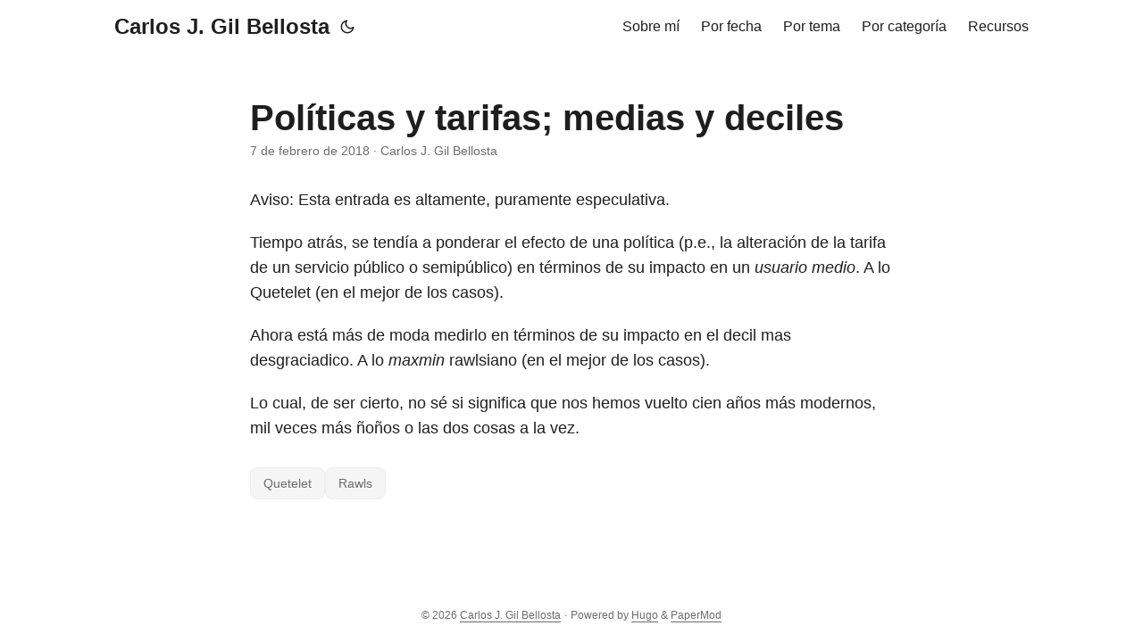

--- FILE ---
content_type: text/html
request_url: https://datanalytics.com/2018/02/07/politicas-y-tarifas-medias-y-deciles/
body_size: 4145
content:
<!doctype html><html lang=es dir=auto data-theme=auto><head><meta charset=utf-8><meta http-equiv=X-UA-Compatible content="IE=edge"><meta name=viewport content="width=device-width,initial-scale=1,shrink-to-fit=no"><meta name=robots content="follow, index"><title>Políticas y tarifas; medias y deciles | Carlos J. Gil Bellosta</title><meta name=keywords content="quetelet,rawls"><meta name=description content="Aviso: Esta entrada es altamente, puramente especulativa.
Tiempo atrás, se tendía a ponderar el efecto de una política (p.e., la alteración de la tarifa de un servicio público o semipúblico) en términos de su impacto en un usuario medio. A lo Quetelet (en el mejor de los casos).
Ahora está más de moda medirlo en términos de su impacto en el decil mas desgraciadico. A lo maxmin rawlsiano (en el mejor de los casos)."><meta name=author content="Carlos J. Gil Bellosta"><link rel=canonical href=https://datanalytics.com/2018/02/07/politicas-y-tarifas-medias-y-deciles/><link crossorigin=anonymous href=/assets/css/stylesheet.da3211e5ef867bf2b75fd5a6515cfed7195c011e8ab735694e203810a827097b.css integrity="sha256-2jIR5e+Ge/K3X9WmUVz+1xlcAR6KtzVpTiA4EKgnCXs=" rel="preload stylesheet" as=style><link rel=icon href=https://datanalytics.com/favicon.ico><link rel=icon type=image/png sizes=16x16 href=https://datanalytics.com/favicon-16x16.png><link rel=icon type=image/png sizes=32x32 href=https://datanalytics.com/favicon-32x32.png><link rel=apple-touch-icon href=https://datanalytics.com/apple-touch-icon.png><link rel=mask-icon href=https://datanalytics.com/safari-pinned-tab.svg><meta name=theme-color content="#2e2e33"><meta name=msapplication-TileColor content="#2e2e33"><link rel=alternate hreflang=es href=https://datanalytics.com/2018/02/07/politicas-y-tarifas-medias-y-deciles/><noscript><style>#theme-toggle,.top-link{display:none}</style><style>@media(prefers-color-scheme:dark){:root{--theme:rgb(29, 30, 32);--entry:rgb(46, 46, 51);--primary:rgb(218, 218, 219);--secondary:rgb(155, 156, 157);--tertiary:rgb(65, 66, 68);--content:rgb(196, 196, 197);--code-block-bg:rgb(46, 46, 51);--code-bg:rgb(55, 56, 62);--border:rgb(51, 51, 51);color-scheme:dark}.list{background:var(--theme)}.toc{background:var(--entry)}}@media(prefers-color-scheme:light){.list::-webkit-scrollbar-thumb{border-color:var(--code-bg)}}</style></noscript><script>localStorage.getItem("pref-theme")==="dark"?document.querySelector("html").dataset.theme="dark":localStorage.getItem("pref-theme")==="light"?document.querySelector("html").dataset.theme="light":window.matchMedia("(prefers-color-scheme: dark)").matches?document.querySelector("html").dataset.theme="dark":document.querySelector("html").dataset.theme="light"</script><link rel=stylesheet href=https://cdn.jsdelivr.net/npm/katex@0.16.10/dist/katex.min.css integrity=sha384-wcIxkf4k558AjM3Yz3BBFQUbk/zgIYC2R0QpeeYb+TwlBVMrlgLqwRjRtGZiK7ww crossorigin=anonymous><script defer src=https://cdn.jsdelivr.net/npm/katex@0.16.10/dist/katex.min.js integrity=sha384-hIoBPJpTUs74ddyc4bFZSM1TVlQDA60VBbJS0oA934VSz82sBx1X7kSx2ATBDIyd crossorigin=anonymous></script><script defer src=https://cdn.jsdelivr.net/npm/katex@0.16.10/dist/contrib/auto-render.min.js integrity=sha384-43gviWU0YVjaDtb/GhzOouOXtZMP/7XUzwPTstBeZFe/+rCMvRwr4yROQP43s0Xk crossorigin=anonymous></script><script>document.addEventListener("DOMContentLoaded",function(){renderMathInElement(document.body,{delimiters:[{left:"$$",right:"$$",display:!0},{left:"$",right:"$",display:!1},{left:"\\(",right:"\\)",display:!1},{left:"\\[",right:"\\]",display:!0}],throwOnError:!1})})</script><meta property="og:url" content="https://datanalytics.com/2018/02/07/politicas-y-tarifas-medias-y-deciles/"><meta property="og:site_name" content="Carlos J. Gil Bellosta"><meta property="og:title" content="Políticas y tarifas; medias y deciles"><meta property="og:description" content="Aviso: Esta entrada es altamente, puramente especulativa.
Tiempo atrás, se tendía a ponderar el efecto de una política (p.e., la alteración de la tarifa de un servicio público o semipúblico) en términos de su impacto en un usuario medio. A lo Quetelet (en el mejor de los casos).
Ahora está más de moda medirlo en términos de su impacto en el decil mas desgraciadico. A lo maxmin rawlsiano (en el mejor de los casos)."><meta property="og:locale" content="es"><meta property="og:type" content="article"><meta property="article:section" content="posts"><meta property="article:published_time" content="2018-02-07T08:13:24+00:00"><meta property="article:modified_time" content="2025-04-06T18:57:56+00:00"><meta property="article:tag" content="Quetelet"><meta property="article:tag" content="Rawls"><meta name=twitter:card content="summary"><meta name=twitter:title content="Políticas y tarifas; medias y deciles"><meta name=twitter:description content="Aviso: Esta entrada es altamente, puramente especulativa.
Tiempo atrás, se tendía a ponderar el efecto de una política (p.e., la alteración de la tarifa de un servicio público o semipúblico) en términos de su impacto en un usuario medio. A lo Quetelet (en el mejor de los casos).
Ahora está más de moda medirlo en términos de su impacto en el decil mas desgraciadico. A lo maxmin rawlsiano (en el mejor de los casos)."><script type=application/ld+json>{"@context":"https://schema.org","@type":"BreadcrumbList","itemListElement":[{"@type":"ListItem","position":1,"name":"Posts","item":"https://datanalytics.com/posts/"},{"@type":"ListItem","position":2,"name":"Políticas y tarifas; medias y deciles","item":"https://datanalytics.com/2018/02/07/politicas-y-tarifas-medias-y-deciles/"}]}</script><script type=application/ld+json>{"@context":"https://schema.org","@type":"BlogPosting","headline":"Políticas y tarifas; medias y deciles","name":"Políticas y tarifas; medias y deciles","description":"Aviso: Esta entrada es altamente, puramente especulativa.\nTiempo atrás, se tendía a ponderar el efecto de una política (p.e., la alteración de la tarifa de un servicio público o semipúblico) en términos de su impacto en un usuario medio. A lo Quetelet (en el mejor de los casos).\nAhora está más de moda medirlo en términos de su impacto en el decil mas desgraciadico. A lo maxmin rawlsiano (en el mejor de los casos).\n","keywords":["quetelet","rawls"],"articleBody":"Aviso: Esta entrada es altamente, puramente especulativa.\nTiempo atrás, se tendía a ponderar el efecto de una política (p.e., la alteración de la tarifa de un servicio público o semipúblico) en términos de su impacto en un usuario medio. A lo Quetelet (en el mejor de los casos).\nAhora está más de moda medirlo en términos de su impacto en el decil mas desgraciadico. A lo maxmin rawlsiano (en el mejor de los casos).\nLo cual, de ser cierto, no sé si significa que nos hemos vuelto cien años más modernos, mil veces más ñoños o las dos cosas a la vez.\n","wordCount":"102","inLanguage":"es","datePublished":"2018-02-07T08:13:24Z","dateModified":"2025-04-06T18:57:56.873297Z","author":{"@type":"Person","name":"Carlos J. Gil Bellosta"},"mainEntityOfPage":{"@type":"WebPage","@id":"https://datanalytics.com/2018/02/07/politicas-y-tarifas-medias-y-deciles/"},"publisher":{"@type":"Organization","name":"Carlos J. Gil Bellosta","logo":{"@type":"ImageObject","url":"https://datanalytics.com/favicon.ico"}}}</script></head><body id=top><header class=header><nav class=nav><div class=logo><a href=https://datanalytics.com/ accesskey=h title="Carlos J. Gil Bellosta (Alt + H)">Carlos J. Gil Bellosta</a><div class=logo-switches><button id=theme-toggle accesskey=t title="(Alt + T)" aria-label="Toggle theme">
<svg id="moon" width="24" height="18" viewBox="0 0 24 24" fill="none" stroke="currentColor" stroke-width="2" stroke-linecap="round" stroke-linejoin="round"><path d="M21 12.79A9 9 0 1111.21 3 7 7 0 0021 12.79z"/></svg>
<svg id="sun" width="24" height="18" viewBox="0 0 24 24" fill="none" stroke="currentColor" stroke-width="2" stroke-linecap="round" stroke-linejoin="round"><circle cx="12" cy="12" r="5"/><line x1="12" y1="1" x2="12" y2="3"/><line x1="12" y1="21" x2="12" y2="23"/><line x1="4.22" y1="4.22" x2="5.64" y2="5.64"/><line x1="18.36" y1="18.36" x2="19.78" y2="19.78"/><line x1="1" y1="12" x2="3" y2="12"/><line x1="21" y1="12" x2="23" y2="12"/><line x1="4.22" y1="19.78" x2="5.64" y2="18.36"/><line x1="18.36" y1="5.64" x2="19.78" y2="4.22"/></svg></button></div></div><ul id=menu><li><a href=https://datanalytics.com/bio/ title="Sobre mí"><span>Sobre mí</span></a></li><li><a href=https://datanalytics.com/archives/ title="Por fecha"><span>Por fecha</span></a></li><li><a href=https://datanalytics.com/tags/ title="Por tema"><span>Por tema</span></a></li><li><a href=https://datanalytics.com/categories/ title="Por categoría"><span>Por categoría</span></a></li><li><a href=https://datanalytics.com/recursos/ title=Recursos><span>Recursos</span></a></li></ul></nav></header><main class=main><article class=post-single><header class=post-header><h1 class="post-title entry-hint-parent">Políticas y tarifas; medias y deciles</h1><div class=post-meta><span title='2018-02-07 08:13:24 +0000 +0000'>7 de febrero de 2018</span>&nbsp;·&nbsp;<span>Carlos J. Gil Bellosta</span></div></header><div class=post-content><p>Aviso: Esta entrada es altamente, puramente especulativa.</p><p>Tiempo atrás, se tendía a ponderar el efecto de una política (p.e., la alteración de la tarifa de un servicio público o semipúblico) en términos de su impacto en un <em>usuario medio</em>. A lo Quetelet (en el mejor de los casos).</p><p>Ahora está más de moda medirlo en términos de su impacto en el decil mas desgraciadico. A lo <em>maxmin</em> rawlsiano (en el mejor de los casos).</p><p>Lo cual, de ser cierto, no sé si significa que nos hemos vuelto cien años más modernos, mil veces más ñoños o las dos cosas a la vez.</p></div><footer class=post-footer><ul class=post-tags><li><a href=https://datanalytics.com/tags/quetelet/>Quetelet</a></li><li><a href=https://datanalytics.com/tags/rawls/>Rawls</a></li></ul></footer></article></main><footer class=footer><span>&copy; 2026 <a href=https://datanalytics.com/>Carlos J. Gil Bellosta</a></span> ·
<span>Powered by
<a href=https://gohugo.io/ rel="noopener noreferrer" target=_blank>Hugo</a> &
<a href=https://github.com/adityatelange/hugo-PaperMod/ rel=noopener target=_blank>PaperMod</a></span></footer><a href=#top aria-label="go to top" title="Go to Top (Alt + G)" class=top-link id=top-link accesskey=g><svg viewBox="0 0 12 6" fill="currentColor"><path d="M12 6H0l6-6z"/></svg>
</a><script>let menu=document.getElementById("menu");if(menu){const e=localStorage.getItem("menu-scroll-position");e&&(menu.scrollLeft=parseInt(e,10)),menu.onscroll=function(){localStorage.setItem("menu-scroll-position",menu.scrollLeft)}}document.querySelectorAll('a[href^="#"]').forEach(e=>{e.addEventListener("click",function(e){e.preventDefault();var t=this.getAttribute("href").substr(1);window.matchMedia("(prefers-reduced-motion: reduce)").matches?document.querySelector(`[id='${decodeURIComponent(t)}']`).scrollIntoView():document.querySelector(`[id='${decodeURIComponent(t)}']`).scrollIntoView({behavior:"smooth"}),t==="top"?history.replaceState(null,null," "):history.pushState(null,null,`#${t}`)})})</script><script>var mybutton=document.getElementById("top-link");window.onscroll=function(){document.body.scrollTop>800||document.documentElement.scrollTop>800?(mybutton.style.visibility="visible",mybutton.style.opacity="1"):(mybutton.style.visibility="hidden",mybutton.style.opacity="0")}</script><script>document.getElementById("theme-toggle").addEventListener("click",()=>{const e=document.querySelector("html");e.dataset.theme==="dark"?(e.dataset.theme="light",localStorage.setItem("pref-theme","light")):(e.dataset.theme="dark",localStorage.setItem("pref-theme","dark"))})</script><script>document.querySelectorAll("pre > code").forEach(e=>{const n=e.parentNode.parentNode,t=document.createElement("button");t.classList.add("copy-code"),t.innerHTML="copiar";function s(){t.innerHTML="¡copiado!",setTimeout(()=>{t.innerHTML="copiar"},2e3)}t.addEventListener("click",t=>{if("clipboard"in navigator){navigator.clipboard.writeText(e.textContent),s();return}const n=document.createRange();n.selectNodeContents(e);const o=window.getSelection();o.removeAllRanges(),o.addRange(n);try{document.execCommand("copy"),s()}catch{}o.removeRange(n)}),n.classList.contains("highlight")?n.appendChild(t):n.parentNode.firstChild==n||(e.parentNode.parentNode.parentNode.parentNode.parentNode.nodeName=="TABLE"?e.parentNode.parentNode.parentNode.parentNode.parentNode.appendChild(t):e.parentNode.appendChild(t))})</script></body></html>